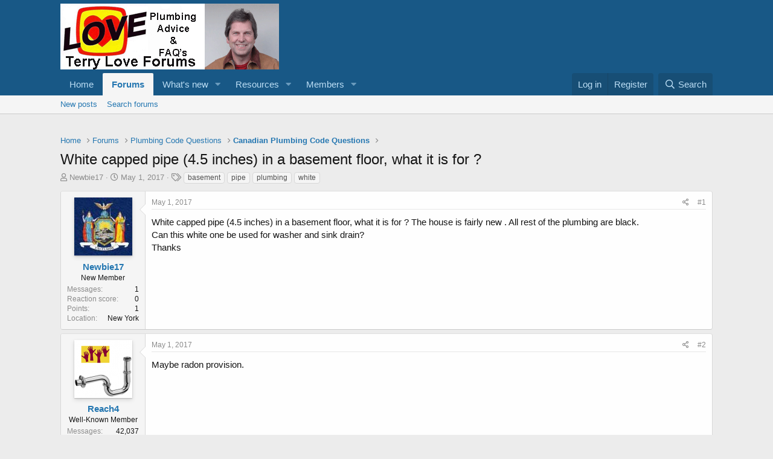

--- FILE ---
content_type: text/html; charset=utf-8
request_url: https://terrylove.com/forums/index.php?threads/white-capped-pipe-4-5-inches-in-a-basement-floor-what-it-is-for.70089/
body_size: 21950
content:
<!DOCTYPE html>
<html id="XF" lang="en-US" dir="LTR"
	data-app="public"
	data-template="thread_view"
	data-container-key="node-29"
	data-content-key="thread-70089"
	data-logged-in="false"
	data-cookie-prefix="xfMulti_"
	data-csrf="1769422502,4a8ef9f2cc41363ddd246914a083b98c"
	class="has-no-js template-thread_view"
	>
<head>
	<meta charset="utf-8" />
	<meta http-equiv="X-UA-Compatible" content="IE=Edge" />
	<meta name="viewport" content="width=device-width, initial-scale=1, viewport-fit=cover">

	
	
	

	<title>White capped pipe (4.5 inches) in a basement floor, what it is for ? | Terry Love Plumbing Advice &amp; Remodel DIY &amp; Professional Forum</title>

	<link rel="manifest" href="/forums/webmanifest.php">
	
		<meta name="theme-color" content="#185886" />
	

	<meta name="apple-mobile-web-app-title" content="terrylove.com">
	
		<link rel="apple-touch-icon" href="/forums/data/assets/logo/685961.jpg" />
	

	
		
		<meta name="description" content="White capped pipe (4.5 inches) in a basement floor, what it is for ? The house is fairly new . All rest of the plumbing are black. 
Can this white one be..." />
		<meta property="og:description" content="White capped pipe (4.5 inches) in a basement floor, what it is for ? The house is fairly new . All rest of the plumbing are black. 
Can this white one be used for washer and sink drain?
Thanks" />
		<meta property="twitter:description" content="White capped pipe (4.5 inches) in a basement floor, what it is for ? The house is fairly new . All rest of the plumbing are black. 
Can this white one be used for washer and sink drain?
Thanks" />
	
	
		<meta property="og:url" content="https://terrylove.com/forums/index.php?threads/white-capped-pipe-4-5-inches-in-a-basement-floor-what-it-is-for.70089/" />
	
		<link rel="canonical" href="https://terrylove.com/forums/index.php?threads/white-capped-pipe-4-5-inches-in-a-basement-floor-what-it-is-for.70089/" />
	

	
		
	
	
	<meta property="og:site_name" content="Terry Love Plumbing Advice &amp; Remodel DIY &amp; Professional Forum" />


	
	
		
	
	
	<meta property="og:type" content="website" />


	
	
		
	
	
	
		<meta property="og:title" content="White capped pipe (4.5 inches) in a basement floor, what it is for ?" />
		<meta property="twitter:title" content="White capped pipe (4.5 inches) in a basement floor, what it is for ?" />
	


	
	
	
	
		
	
	
	
		<meta property="og:image" content="https://terrylove.com/forums/data/assets/logo/685961.jpg" />
		<meta property="twitter:image" content="https://terrylove.com/forums/data/assets/logo/685961.jpg" />
		<meta property="twitter:card" content="summary" />
	


	

	
	

	


	<link rel="preload" href="/forums/styles/fonts/fa/fa-regular-400.woff2?_v=5.15.3" as="font" type="font/woff2" crossorigin="anonymous" />


	<link rel="preload" href="/forums/styles/fonts/fa/fa-solid-900.woff2?_v=5.15.3" as="font" type="font/woff2" crossorigin="anonymous" />


<link rel="preload" href="/forums/styles/fonts/fa/fa-brands-400.woff2?_v=5.15.3" as="font" type="font/woff2" crossorigin="anonymous" />

	<link rel="stylesheet" href="/forums/css.php?css=public%3Anormalize.css%2Cpublic%3Afa.css%2Cpublic%3Acore.less%2Cpublic%3Aapp.less&amp;s=11&amp;l=1&amp;d=1763066839&amp;k=72f3a0c955f33cb066ca9bae065c3c8d89884326" />

	<link rel="stylesheet" href="/forums/css.php?css=public%3Amessage.less%2Cpublic%3Ashare_controls.less%2Cpublic%3Astructured_list.less%2Cpublic%3Aextra.less&amp;s=11&amp;l=1&amp;d=1763066839&amp;k=65024c9d8c216861b8c295ab03433612d1064b3e" />
<style>

		
  .youtube-player {
    position: relative;
    padding-bottom: 56.25%;
    height: 0;
    overflow: hidden;
    max-width: 100%;
    background: #000;
    margin: 5px;
  }

  .youtube-player iframe {
    position: absolute;
    top: 0;
    left: 0;
    width: 100%;
    height: 100%;
    z-index: 100;
    background: transparent;
  }

  .youtube-player img {
    object-fit: cover;
    display: block;
    left: 0;
    bottom: 0;
    margin: auto;
    max-width: 100%;
    width: 100%;
    position: absolute;
    right: 0;
    top: 0;
    border: none;
    height: auto;
    cursor: pointer;
    -webkit-transition: 0.4s all;
    -moz-transition: 0.4s all;
    transition: 0.4s all;
  }

  .youtube-player img:hover {
    -webkit-filter: brightness(75%);
  }

  .youtube-player .play {
    height: 72px;
    width: 72px;
    left: 50%;
    top: 50%;
    margin-left: -36px;
    margin-top: -36px;
    position: absolute;
    background: url('//i.imgur.com/TxzC70f.png') no-repeat;
    cursor: pointer;
  }
	
</style>

	
		<script src="/forums/js/xf/preamble.min.js?_v=6f5a2ac4"></script>
	


	
	
	<script async src="https://www.googletagmanager.com/gtag/js?id=UA-17276294-1"></script>
	<script>
		window.dataLayer = window.dataLayer || [];
		function gtag(){dataLayer.push(arguments);}
		gtag('js', new Date());
		gtag('config', 'UA-17276294-1', {
			// 
			
				'cookie_domain': '.terrylove.com',
			
			
		});
	</script>

	

	
	<script async src="https://pagead2.googlesyndication.com/pagead/js/adsbygoogle.js?client=ca-pub-9213026042839174" crossorigin="anonymous"></script>
	<!-- <script async src="//pagead2.googlesyndication.com/pagead/js/adsbygoogle.js"></script>-->


	<script type="text/javascript">
		if (window.location.host !== 'terrylove.com') { 
			window.location.host = 'terrylove.com'; 
		}
	</script>
</head>
<body data-template="thread_view">

<div class="p-pageWrapper" id="top">






	<header class="p-header" id="header">

		
	<div class="p-header-inner">
		<div class="p-header-content">

			<div class="p-header-logo p-header-logo--image">
				<a href="https://www.terrylove.com/forums/index.php">
					<img src="/forums/data/assets/logo/xenforo-logo.png" srcset="" alt="Terry Love Plumbing Advice &amp; Remodel DIY &amp; Professional Forum"
						width="" height="" />
				</a>
			</div>

			
		</div>
	</div>
</header>





	<div class="p-navSticky p-navSticky--primary" data-xf-init="sticky-header">
		
	<nav class="p-nav">
		<div class="p-nav-inner">
			<button type="button" class="button--plain p-nav-menuTrigger button" data-xf-click="off-canvas" data-menu=".js-headerOffCanvasMenu" tabindex="0" aria-label="Menu"><span class="button-text">
				<i aria-hidden="true"></i>
			</span></button>

			<div class="p-nav-smallLogo">
				<a href="https://www.terrylove.com/forums/index.php">
					<img src="/forums/data/assets/logo/xenforo-logo.png" srcset="" alt="Terry Love Plumbing Advice &amp; Remodel DIY &amp; Professional Forum"
						width="" height="" />
				</a>
			</div>

			<div class="p-nav-scroller hScroller" data-xf-init="h-scroller" data-auto-scroll=".p-navEl.is-selected">
				<div class="hScroller-scroll">
					<ul class="p-nav-list js-offCanvasNavSource">
					
						<li>
							
	<div class="p-navEl " >
		

			
	
	<a href="https://www.terrylove.com/forums/index.php"
		class="p-navEl-link "
		
		data-xf-key="1"
		data-nav-id="home">Home</a>


			

		
		
	</div>

						</li>
					
						<li>
							
	<div class="p-navEl is-selected" data-has-children="true">
		

			
	
	<a href="/forums/index.php"
		class="p-navEl-link p-navEl-link--splitMenu "
		
		
		data-nav-id="forums">Forums</a>


			<a data-xf-key="2"
				data-xf-click="menu"
				data-menu-pos-ref="< .p-navEl"
				class="p-navEl-splitTrigger"
				role="button"
				tabindex="0"
				aria-label="Toggle expanded"
				aria-expanded="false"
				aria-haspopup="true"></a>

		
		
			<div class="menu menu--structural" data-menu="menu" aria-hidden="true">
				<div class="menu-content">
					
						
	
	
	<a href="/forums/index.php?whats-new/posts/"
		class="menu-linkRow u-indentDepth0 js-offCanvasCopy "
		
		
		data-nav-id="newPosts">New posts</a>

	

					
						
	
	
	<a href="/forums/index.php?search/&amp;type=post"
		class="menu-linkRow u-indentDepth0 js-offCanvasCopy "
		
		
		data-nav-id="searchForums">Search forums</a>

	

					
				</div>
			</div>
		
	</div>

						</li>
					
						<li>
							
	<div class="p-navEl " data-has-children="true">
		

			
	
	<a href="/forums/index.php?whats-new/"
		class="p-navEl-link p-navEl-link--splitMenu "
		
		
		data-nav-id="whatsNew">What's new</a>


			<a data-xf-key="3"
				data-xf-click="menu"
				data-menu-pos-ref="< .p-navEl"
				class="p-navEl-splitTrigger"
				role="button"
				tabindex="0"
				aria-label="Toggle expanded"
				aria-expanded="false"
				aria-haspopup="true"></a>

		
		
			<div class="menu menu--structural" data-menu="menu" aria-hidden="true">
				<div class="menu-content">
					
						
	
	
	<a href="/forums/index.php?whats-new/posts/"
		class="menu-linkRow u-indentDepth0 js-offCanvasCopy "
		 rel="nofollow"
		
		data-nav-id="whatsNewPosts">New posts</a>

	

					
						
	
	
	<a href="/forums/index.php?whats-new/resources/"
		class="menu-linkRow u-indentDepth0 js-offCanvasCopy "
		 rel="nofollow"
		
		data-nav-id="xfrmNewResources">New resources</a>

	

					
						
	
	
	<a href="/forums/index.php?whats-new/profile-posts/"
		class="menu-linkRow u-indentDepth0 js-offCanvasCopy "
		 rel="nofollow"
		
		data-nav-id="whatsNewProfilePosts">New profile posts</a>

	

					
						
	
	
	<a href="/forums/index.php?whats-new/latest-activity"
		class="menu-linkRow u-indentDepth0 js-offCanvasCopy "
		 rel="nofollow"
		
		data-nav-id="latestActivity">Latest activity</a>

	

					
				</div>
			</div>
		
	</div>

						</li>
					
						<li>
							
	<div class="p-navEl " data-has-children="true">
		

			
	
	<a href="/forums/index.php?resources/"
		class="p-navEl-link p-navEl-link--splitMenu "
		
		
		data-nav-id="xfrm">Resources</a>


			<a data-xf-key="4"
				data-xf-click="menu"
				data-menu-pos-ref="< .p-navEl"
				class="p-navEl-splitTrigger"
				role="button"
				tabindex="0"
				aria-label="Toggle expanded"
				aria-expanded="false"
				aria-haspopup="true"></a>

		
		
			<div class="menu menu--structural" data-menu="menu" aria-hidden="true">
				<div class="menu-content">
					
						
	
	
	<a href="/forums/index.php?resources/latest-reviews"
		class="menu-linkRow u-indentDepth0 js-offCanvasCopy "
		
		
		data-nav-id="xfrmLatestReviews">Latest reviews</a>

	

					
						
	
	
	<a href="/forums/index.php?search/&amp;type=resource"
		class="menu-linkRow u-indentDepth0 js-offCanvasCopy "
		
		
		data-nav-id="xfrmSearchResources">Search resources</a>

	

					
				</div>
			</div>
		
	</div>

						</li>
					
						<li>
							
	<div class="p-navEl " data-has-children="true">
		

			
	
	<a href="/forums/index.php?members/"
		class="p-navEl-link p-navEl-link--splitMenu "
		
		
		data-nav-id="members">Members</a>


			<a data-xf-key="5"
				data-xf-click="menu"
				data-menu-pos-ref="< .p-navEl"
				class="p-navEl-splitTrigger"
				role="button"
				tabindex="0"
				aria-label="Toggle expanded"
				aria-expanded="false"
				aria-haspopup="true"></a>

		
		
			<div class="menu menu--structural" data-menu="menu" aria-hidden="true">
				<div class="menu-content">
					
						
	
	
	<a href="/forums/index.php?members/list/"
		class="menu-linkRow u-indentDepth0 js-offCanvasCopy "
		
		
		data-nav-id="registeredMembers">Registered members</a>

	

					
						
	
	
	<a href="/forums/index.php?online/"
		class="menu-linkRow u-indentDepth0 js-offCanvasCopy "
		
		
		data-nav-id="currentVisitors">Current visitors</a>

	

					
						
	
	
	<a href="/forums/index.php?whats-new/profile-posts/"
		class="menu-linkRow u-indentDepth0 js-offCanvasCopy "
		 rel="nofollow"
		
		data-nav-id="newProfilePosts">New profile posts</a>

	

					
						
	
	
	<a href="/forums/index.php?search/&amp;type=profile_post"
		class="menu-linkRow u-indentDepth0 js-offCanvasCopy "
		
		
		data-nav-id="searchProfilePosts">Search profile posts</a>

	

					
				</div>
			</div>
		
	</div>

						</li>
					
					</ul>
				</div>
			</div>

			<div class="p-nav-opposite">
				<div class="p-navgroup p-account p-navgroup--guest">
					
						<a href="/forums/index.php?login/" class="p-navgroup-link p-navgroup-link--textual p-navgroup-link--logIn"
							data-xf-click="overlay" data-follow-redirects="on">
							<span class="p-navgroup-linkText">Log in</span>
						</a>
						
							<a href="/forums/index.php?register/" class="p-navgroup-link p-navgroup-link--textual p-navgroup-link--register"
								data-xf-click="overlay" data-follow-redirects="on">
								<span class="p-navgroup-linkText">Register</span>
							</a>
						
					
				</div>

				<div class="p-navgroup p-discovery">
					<a href="/forums/index.php?whats-new/"
						class="p-navgroup-link p-navgroup-link--iconic p-navgroup-link--whatsnew"
						aria-label="What&#039;s new"
						title="What&#039;s new">
						<i aria-hidden="true"></i>
						<span class="p-navgroup-linkText">What's new</span>
					</a>

					
						<a href="/forums/index.php?search/"
							class="p-navgroup-link p-navgroup-link--iconic p-navgroup-link--search"
							data-xf-click="menu"
							data-xf-key="/"
							aria-label="Search"
							aria-expanded="false"
							aria-haspopup="true"
							title="Search">
							<i aria-hidden="true"></i>
							<span class="p-navgroup-linkText">Search</span>
						</a>
						<div class="menu menu--structural menu--wide" data-menu="menu" aria-hidden="true">
							<form action="/forums/index.php?search/search" method="post"
								class="menu-content"
								data-xf-init="quick-search">

								<h3 class="menu-header">Search</h3>
								
								<div class="menu-row">
									
										<div class="inputGroup inputGroup--joined">
											<input type="text" class="input" name="keywords" placeholder="Search…" aria-label="Search" data-menu-autofocus="true" />
											
			<select name="constraints" class="js-quickSearch-constraint input" aria-label="Search within">
				<option value="">Everywhere</option>
<option value="{&quot;search_type&quot;:&quot;post&quot;}">Threads</option>
<option value="{&quot;search_type&quot;:&quot;post&quot;,&quot;c&quot;:{&quot;nodes&quot;:[29],&quot;child_nodes&quot;:1}}">This forum</option>
<option value="{&quot;search_type&quot;:&quot;post&quot;,&quot;c&quot;:{&quot;thread&quot;:70089}}">This thread</option>

			</select>
		
										</div>
									
								</div>

								
								<div class="menu-row">
									<label class="iconic"><input type="checkbox"  name="c[title_only]" value="1" /><i aria-hidden="true"></i><span class="iconic-label">Search titles only

												
													<span tabindex="0" role="button"
														data-xf-init="tooltip" data-trigger="hover focus click" title="Tags will also be searched">

														<i class="fa--xf far fa-question-circle u-muted u-smaller" aria-hidden="true"></i>
													</span></span></label>

								</div>
								
								<div class="menu-row">
									<div class="inputGroup">
										<span class="inputGroup-text" id="ctrl_search_menu_by_member">By:</span>
										<input type="text" class="input" name="c[users]" data-xf-init="auto-complete" placeholder="Member" aria-labelledby="ctrl_search_menu_by_member" />
									</div>
								</div>
								<div class="menu-footer">
									<span class="menu-footer-controls">
										<button type="submit" class="button--primary button button--icon button--icon--search"><span class="button-text">Search</span></button>
										<a href="/forums/index.php?search/" class="button"><span class="button-text">Advanced search…</span></a>
									</span>
								</div>

								<input type="hidden" name="_xfToken" value="1769422502,4a8ef9f2cc41363ddd246914a083b98c" />
							</form>
						</div>
					
				</div>
			</div>
		</div>
	</nav>

	</div>
	
	
		<div class="p-sectionLinks">
			<div class="p-sectionLinks-inner hScroller" data-xf-init="h-scroller">
				<div class="hScroller-scroll">
					<ul class="p-sectionLinks-list">
					
						<li>
							
	<div class="p-navEl " >
		

			
	
	<a href="/forums/index.php?whats-new/posts/"
		class="p-navEl-link "
		
		data-xf-key="alt+1"
		data-nav-id="newPosts">New posts</a>


			

		
		
	</div>

						</li>
					
						<li>
							
	<div class="p-navEl " >
		

			
	
	<a href="/forums/index.php?search/&amp;type=post"
		class="p-navEl-link "
		
		data-xf-key="alt+2"
		data-nav-id="searchForums">Search forums</a>


			

		
		
	</div>

						</li>
					
					</ul>
				</div>
			</div>
		</div>
	



<div class="offCanvasMenu offCanvasMenu--nav js-headerOffCanvasMenu" data-menu="menu" aria-hidden="true" data-ocm-builder="navigation">
	<div class="offCanvasMenu-backdrop" data-menu-close="true"></div>
	<div class="offCanvasMenu-content">
		<div class="offCanvasMenu-header">
			Menu
			<a class="offCanvasMenu-closer" data-menu-close="true" role="button" tabindex="0" aria-label="Close"></a>
		</div>
		
			<div class="p-offCanvasRegisterLink">
				<div class="offCanvasMenu-linkHolder">
					<a href="/forums/index.php?login/" class="offCanvasMenu-link" data-xf-click="overlay" data-menu-close="true">
						Log in
					</a>
				</div>
				<hr class="offCanvasMenu-separator" />
				
					<div class="offCanvasMenu-linkHolder">
						<a href="/forums/index.php?register/" class="offCanvasMenu-link" data-xf-click="overlay" data-menu-close="true">
							Register
						</a>
					</div>
					<hr class="offCanvasMenu-separator" />
				
			</div>
		
		<div class="js-offCanvasNavTarget"></div>
		<div class="offCanvasMenu-installBanner js-installPromptContainer" style="display: none;" data-xf-init="install-prompt">
			<div class="offCanvasMenu-installBanner-header">Install the app</div>
			<button type="button" class="js-installPromptButton button"><span class="button-text">Install</span></button>
		</div>
	</div>
</div>

<div class="p-body">
	<div class="p-body-inner">
		<!--XF:EXTRA_OUTPUT-->

		

		

		

	
	<!-- B E G I N _ A D _ H E R E  -->
	<div style="text-align: center; padding-top:24px;" >
		         <script type="text/javascript">
				google_ad_client = "ca-pub-9213026042839174";
		         	var width = document.documentElement.clientWidth;
				google_ad_slot = "7078294043";
				google_ad_width = 320;
				google_ad_height = 100;
				if (width > 483 && false) {
					google_ad_slot = "9532564049";
					google_ad_width = 468;
					google_ad_height = 60;
				}
					if (width > 743) {
						google_ad_slot = "9392632049";
						google_ad_width = 970;
						google_ad_height = 90;
					}
	            	</script>
	
	<!-- E N D _ A D _ H E R E  -->
	        </div>


		
	
		<ul class="p-breadcrumbs "
			itemscope itemtype="https://schema.org/BreadcrumbList">
		
			

			
			

			
				
				
	<li itemprop="itemListElement" itemscope itemtype="https://schema.org/ListItem">
		<a href="https://www.terrylove.com/forums/index.php" itemprop="item">
			<span itemprop="name">Home</span>
		</a>
		<meta itemprop="position" content="1" />
	</li>

			

			
				
				
	<li itemprop="itemListElement" itemscope itemtype="https://schema.org/ListItem">
		<a href="/forums/index.php" itemprop="item">
			<span itemprop="name">Forums</span>
		</a>
		<meta itemprop="position" content="2" />
	</li>

			
			
				
				
	<li itemprop="itemListElement" itemscope itemtype="https://schema.org/ListItem">
		<a href="/forums/index.php?forums/plumbing-code-questions.26/" itemprop="item">
			<span itemprop="name">Plumbing Code Questions</span>
		</a>
		<meta itemprop="position" content="3" />
	</li>

			
				
				
	<li itemprop="itemListElement" itemscope itemtype="https://schema.org/ListItem">
		<a href="/forums/index.php?forums/canadian-plumbing-code-questions.29/" itemprop="item">
			<span itemprop="name">Canadian Plumbing Code Questions</span>
		</a>
		<meta itemprop="position" content="4" />
	</li>

			

		
		</ul>
	

		

		
	<noscript class="js-jsWarning"><div class="blockMessage blockMessage--important blockMessage--iconic u-noJsOnly">JavaScript is disabled. For a better experience, please enable JavaScript in your browser before proceeding.</div></noscript>

		
	<div class="blockMessage blockMessage--important blockMessage--iconic js-browserWarning" style="display: none">You are using an out of date browser. It  may not display this or other websites correctly.<br />You should upgrade or use an <a href="https://www.google.com/chrome/" target="_blank" rel="noopener">alternative browser</a>.</div>


		
			<div class="p-body-header">
			
				
					<div class="p-title ">
					
						
							<h1 class="p-title-value">White capped pipe (4.5 inches) in a basement floor, what it is for ?</h1>
						
						
					
					</div>
				

				
					<div class="p-description">
	<ul class="listInline listInline--bullet">
		<li>
			<i class="fa--xf far fa-user" aria-hidden="true" title="Thread starter"></i>
			<span class="u-srOnly">Thread starter</span>

			<a href="/forums/index.php?members/newbie17.78566/" class="username  u-concealed" dir="auto" data-user-id="78566" data-xf-init="member-tooltip">Newbie17</a>
		</li>
		<li>
			<i class="fa--xf far fa-clock" aria-hidden="true" title="Start date"></i>
			<span class="u-srOnly">Start date</span>

			<a href="/forums/index.php?threads/white-capped-pipe-4-5-inches-in-a-basement-floor-what-it-is-for.70089/" class="u-concealed"><time  class="u-dt" dir="auto" datetime="2017-05-01T16:43:59-0700" data-time="1493682239" data-date-string="May 1, 2017" data-time-string="4:43 PM" title="May 1, 2017 at 4:43 PM">May 1, 2017</time></a>
		</li>
		
			<li>
				

	

	<dl class="tagList tagList--thread-70089 ">
		<dt>
			
				
		<i class="fa--xf far fa-tags" aria-hidden="true" title="Tags"></i>
		<span class="u-srOnly">Tags</span>
	
			
		</dt>
		<dd>
			<span class="js-tagList">
				
					
						<a href="/forums/index.php?tags/basement/" class="tagItem tagItem--tag_basement" dir="auto">
							basement
						</a>
					
						<a href="/forums/index.php?tags/pipe/" class="tagItem tagItem--tag_pipe" dir="auto">
							pipe
						</a>
					
						<a href="/forums/index.php?tags/plumbing/" class="tagItem tagItem--tag_plumbing" dir="auto">
							plumbing
						</a>
					
						<a href="/forums/index.php?tags/white/" class="tagItem tagItem--tag_white" dir="auto">
							white
						</a>
					
				
			</span>
		</dd>
	</dl>


			</li>
		
	</ul>
</div>
				
			
			</div>
		

		<div class="p-body-main  ">
			
			<div class="p-body-contentCol"></div>
			

			

			<div class="p-body-content">
				
				<div class="p-body-pageContent">










	
	
	
		
	
	
	


	
	
	
		
	
	
	


	
	
		
	
	
	


	
	












	

	
		
	



















<div class="block block--messages" data-xf-init="" data-type="post" data-href="/forums/index.php?inline-mod/" data-search-target="*">

	<span class="u-anchorTarget" id="posts"></span>

	
		
	

	

	<div class="block-outer"></div>

	

	
		
	<div class="block-outer js-threadStatusField"></div>

	

	<div class="block-container lbContainer"
		data-xf-init="lightbox select-to-quote"
		data-message-selector=".js-post"
		data-lb-id="thread-70089"
		data-lb-universal="1">

		<div class="block-body js-replyNewMessageContainer">
			
				
					

					

					
						

	

	

	
	<article class="message message--post js-post js-inlineModContainer  "
		data-author="Newbie17"
		data-content="post-519639"
		id="js-post-519639">

		<span class="u-anchorTarget" id="post-519639"></span>

		
			<div class="message-inner">
				
					<div class="message-cell message-cell--user">
						

	<section itemscope itemtype="https://schema.org/Person" class="message-user">
		<div class="message-avatar ">
			<div class="message-avatar-wrapper">
				<a href="/forums/index.php?members/newbie17.78566/" class="avatar avatar--m" data-user-id="78566" data-xf-init="member-tooltip">
			<img src="/forums/data/avatars/m/78/78566.jpg?1493683580"  alt="Newbie17" class="avatar-u78566-m" width="96" height="96" loading="lazy" itemprop="image" /> 
		</a>
				
			</div>
		</div>
		<div class="message-userDetails">
			<h4 class="message-name"><a href="/forums/index.php?members/newbie17.78566/" class="username " dir="auto" data-user-id="78566" data-xf-init="member-tooltip" itemprop="name">Newbie17</a></h4>
			<h5 class="userTitle message-userTitle" dir="auto" itemprop="jobTitle">New Member</h5>
			
		</div>
		
			
			
				<div class="message-userExtras">
				
					
					
						<dl class="pairs pairs--justified">
							<dt>Messages</dt>
							<dd>1</dd>
						</dl>
					
					
					
						<dl class="pairs pairs--justified">
							<dt>Reaction score</dt>
							<dd>0</dd>
						</dl>
					
					
						<dl class="pairs pairs--justified">
							<dt>Points</dt>
							<dd>1</dd>
						</dl>
					
					
					
						<dl class="pairs pairs--justified">
							<dt>Location</dt>
							<dd>
								
									<a href="/forums/index.php?misc/location-info&amp;location=New+York" rel="nofollow noreferrer" target="_blank" class="u-concealed">New York</a>
								
							</dd>
						</dl>
					
					
					
				
				</div>
			
		
		<span class="message-userArrow"></span>
	</section>

					</div>
				

				
					<div class="message-cell message-cell--main">
					
						<div class="message-main js-quickEditTarget">

							
								

	<header class="message-attribution message-attribution--split">
		<ul class="message-attribution-main listInline ">
			
			
			<li class="u-concealed">
				<a href="/forums/index.php?threads/white-capped-pipe-4-5-inches-in-a-basement-floor-what-it-is-for.70089/post-519639" rel="nofollow">
					<time  class="u-dt" dir="auto" datetime="2017-05-01T16:43:59-0700" data-time="1493682239" data-date-string="May 1, 2017" data-time-string="4:43 PM" title="May 1, 2017 at 4:43 PM" itemprop="datePublished">May 1, 2017</time>
				</a>
			</li>
			
		</ul>

		<ul class="message-attribution-opposite message-attribution-opposite--list ">
			
			<li>
				<a href="/forums/index.php?threads/white-capped-pipe-4-5-inches-in-a-basement-floor-what-it-is-for.70089/post-519639"
					class="message-attribution-gadget"
					data-xf-init="share-tooltip"
					data-href="/forums/index.php?posts/519639/share"
					aria-label="Share"
					rel="nofollow">
					<i class="fa--xf far fa-share-alt" aria-hidden="true"></i>
				</a>
			</li>
			
			
				<li>
					<a href="/forums/index.php?threads/white-capped-pipe-4-5-inches-in-a-basement-floor-what-it-is-for.70089/post-519639" rel="nofollow">
						#1
					</a>
				</li>
			
		</ul>
	</header>

							

							<div class="message-content js-messageContent">
							

								
									
	
	
	

								

								
									

	<div class="message-userContent lbContainer js-lbContainer "
		data-lb-id="post-519639"
		data-lb-caption-desc="Newbie17 &middot; May 1, 2017 at 4:43 PM">

		
			

	

		

		<article class="message-body js-selectToQuote">
			
				
			
			
				<div class="bbWrapper">White capped pipe (4.5 inches) in a basement floor, what it is for ? The house is fairly new . All rest of the plumbing are black. <br />
Can this white one be used for washer and sink drain?<br />
Thanks</div>
			
			<div class="js-selectToQuoteEnd">&nbsp;</div>
			
				
			
		</article>

		
			

	

		

		
	</div>

								

								
									
	

								

								
									
	

								

							
							</div>

							
								
	<footer class="message-footer">
		

		<div class="reactionsBar js-reactionsList ">
			
		</div>

		<div class="js-historyTarget message-historyTarget toggleTarget" data-href="trigger-href"></div>
	</footer>

							
						</div>

					
					</div>
				
			</div>
		
	</article>

	
	

					

					

				
					

					

					
						

	

	

	
	<article class="message message--post js-post js-inlineModContainer  "
		data-author="Reach4"
		data-content="post-519645"
		id="js-post-519645">

		<span class="u-anchorTarget" id="post-519645"></span>

		
			<div class="message-inner">
				
					<div class="message-cell message-cell--user">
						

	<section itemscope itemtype="https://schema.org/Person" class="message-user">
		<div class="message-avatar ">
			<div class="message-avatar-wrapper">
				<a href="/forums/index.php?members/reach4.61511/" class="avatar avatar--m" data-user-id="61511" data-xf-init="member-tooltip">
			<img src="/forums/data/avatars/m/61/61511.jpg?1435258216" srcset="/forums/data/avatars/l/61/61511.jpg?1435258216 2x" alt="Reach4" class="avatar-u61511-m" width="96" height="96" loading="lazy" itemprop="image" /> 
		</a>
				
			</div>
		</div>
		<div class="message-userDetails">
			<h4 class="message-name"><a href="/forums/index.php?members/reach4.61511/" class="username " dir="auto" data-user-id="61511" data-xf-init="member-tooltip" itemprop="name">Reach4</a></h4>
			<h5 class="userTitle message-userTitle" dir="auto" itemprop="jobTitle">Well-Known Member</h5>
			
		</div>
		
			
			
				<div class="message-userExtras">
				
					
					
						<dl class="pairs pairs--justified">
							<dt>Messages</dt>
							<dd>42,037</dd>
						</dl>
					
					
					
						<dl class="pairs pairs--justified">
							<dt>Reaction score</dt>
							<dd>5,167</dd>
						</dl>
					
					
						<dl class="pairs pairs--justified">
							<dt>Points</dt>
							<dd>113</dd>
						</dl>
					
					
					
						<dl class="pairs pairs--justified">
							<dt>Location</dt>
							<dd>
								
									<a href="/forums/index.php?misc/location-info&amp;location=IL" rel="nofollow noreferrer" target="_blank" class="u-concealed">IL</a>
								
							</dd>
						</dl>
					
					
					
				
				</div>
			
		
		<span class="message-userArrow"></span>
	</section>

					</div>
				

				
					<div class="message-cell message-cell--main">
					
						<div class="message-main js-quickEditTarget">

							
								

	<header class="message-attribution message-attribution--split">
		<ul class="message-attribution-main listInline ">
			
			
			<li class="u-concealed">
				<a href="/forums/index.php?threads/white-capped-pipe-4-5-inches-in-a-basement-floor-what-it-is-for.70089/post-519645" rel="nofollow">
					<time  class="u-dt" dir="auto" datetime="2017-05-01T18:17:04-0700" data-time="1493687824" data-date-string="May 1, 2017" data-time-string="6:17 PM" title="May 1, 2017 at 6:17 PM" itemprop="datePublished">May 1, 2017</time>
				</a>
			</li>
			
		</ul>

		<ul class="message-attribution-opposite message-attribution-opposite--list ">
			
			<li>
				<a href="/forums/index.php?threads/white-capped-pipe-4-5-inches-in-a-basement-floor-what-it-is-for.70089/post-519645"
					class="message-attribution-gadget"
					data-xf-init="share-tooltip"
					data-href="/forums/index.php?posts/519645/share"
					aria-label="Share"
					rel="nofollow">
					<i class="fa--xf far fa-share-alt" aria-hidden="true"></i>
				</a>
			</li>
			
			
				<li>
					<a href="/forums/index.php?threads/white-capped-pipe-4-5-inches-in-a-basement-floor-what-it-is-for.70089/post-519645" rel="nofollow">
						#2
					</a>
				</li>
			
		</ul>
	</header>

							

							<div class="message-content js-messageContent">
							

								
									
	
	
	

								

								
									

	<div class="message-userContent lbContainer js-lbContainer "
		data-lb-id="post-519645"
		data-lb-caption-desc="Reach4 &middot; May 1, 2017 at 6:17 PM">

		

		<article class="message-body js-selectToQuote">
			
				
			
			
				<div class="bbWrapper">Maybe radon provision.</div>
			
			<div class="js-selectToQuoteEnd">&nbsp;</div>
			
				
			
		</article>

		

		
	</div>

								

								
									
	

								

								
									
	

								

							
							</div>

							
								
	<footer class="message-footer">
		

		<div class="reactionsBar js-reactionsList ">
			
		</div>

		<div class="js-historyTarget message-historyTarget toggleTarget" data-href="trigger-href"></div>
	</footer>

							
						</div>

					
					</div>
				
			</div>
		
	</article>

	
	

					

					

				
					<article class="message message--post js-post js-inlineModContainer   is-unread" data-author="Sponsor" data-content="post-706574" id="js-post-706574" style="opacity: 1;">
  <span class="u-anchorTarget" id="post-706574"></span>
  <div class="message-inner">
    <div class="message-cell message-cell--user">
      <section itemscope="" itemtype="https://schema.org/Person" class="message-user">
        <div class="message-avatar">
          <div class="message-avatar-wrapper">
            <a href="/forums/index.php?members/sponsor.68596/" class="avatar avatar--m" data-user-id="68596" data-xf-init="member-tooltip" id="js-XFUniqueIdSponsor0">
              <img src="/forums/data/avatars/m/68/68596.jpg?1641253547" srcset="/forums/data/avatars/l/68/68596.jpg?1641253547 2x" alt="Sponsor" class="avatar-u68596-m" width="96" height="96" loading="lazy" itemprop="image">
            </a>
          </div>
        </div>
        <div class="message-userDetails">
          <h4 class="message-name">
            <a href="/forums/index.php?members/sponsor.68596/" class="username " dir="auto" data-user-id="68596" data-xf-init="member-tooltip" itemprop="name" id="js-XFUniqueIdSponsor0">
              <span class="username--staff username--moderator username--admin">Sponsor</span>
            </a>
          </h4>
          <h5 class="userTitle message-userTitle" dir="auto" itemprop="jobTitle">Paid Advertisement</h5>
        </div>
        <span class="message-userArrow"></span>
      </section>
    </div>
    <div class="message-cell message-cell--main">
      <div class="message-main js-quickEditTarget">
        <header class="message-attribution message-attribution--split">
          <ul class="message-attribution-main listInline ">
            <li class="u-concealed">
              <a href="/forums/index.php?threads/should-we-be-getting-e-mail-notifications.98208/post-706574" rel="nofollow">
                <time class="u-dt" dir="auto" datetime="2022-01-29T12:20:58-0800" data-time="1643487658" data-date-string="Jan 29, 2022" data-time-string="12:20 PM" title="Jan 29, 2022 at 12:20 PM" itemprop="datePublished">1 minute ago</time>
              </a>
            </li>
          </ul>
          <ul class="message-attribution-opposite message-attribution-opposite--list" aria-hidden="true">
            <li>
              <a href="#" class="message-attribution-gadget" data-href="#" aria-label="Share" rel="nofollow" id="js-XFUniqueIdSponsor0">
                <i class="fa--xf far fa-share-alt" aria-hidden="true"></i>
              </a>
            </li>
            <li>
              <a href="#" class="bookmarkLink message-attribution-gadget bookmarkLink--highlightable " title="Bookmark">
                <span class="js-bookmarkText u-srOnly">Add bookmark</span>
              </a>
            </li>
            <li>
              <a href="#" rel="nofollow"> ## </a>
            </li>
          </ul>
        </header>
        <div class="message-content js-messageContent">
          <div class="message-userContent lbContainer js-lbContainer ">
            <article class="message-body js-selectToQuote" style="min-height: 160px;">
              <div class="bbWrapper">

	
	<!-------- B E G I N _ A D ----------->
	<!-- <script async src="//pagead2.googlesyndication.com/pagead/js/adsbygoogle.js"></script>-->
	<!-- 300x250 vertical mobile banner between posts. -->
	<ins class="adsbygoogle"
		 style="display:inline-block;width:336px;height:280px"
		 data-ad-client="ca-pub-9213026042839174"
		 data-ad-slot="8973829646"></ins>
	<script>
		(adsbygoogle = window.adsbygoogle || []).push({});
	</script>
	<!-------- E N D _  A D -------------->

</div>
              <div class="js-selectToQuoteEnd">&nbsp;</div>
            </article>
          </div>
          <aside class="message-signature">
            <div class="bbWrapper">
				This is a sponsored advertisement.
            </div>
          </aside>
        </div>
      </div>
	</div>
  </div>
</article>

					

					
						

	

	

	
	<article class="message message--post js-post js-inlineModContainer  "
		data-author="Jadnashua"
		data-content="post-519778"
		id="js-post-519778">

		<span class="u-anchorTarget" id="post-519778"></span>

		
			<div class="message-inner">
				
					<div class="message-cell message-cell--user">
						

	<section itemscope itemtype="https://schema.org/Person" class="message-user">
		<div class="message-avatar ">
			<div class="message-avatar-wrapper">
				<a href="/forums/index.php?members/jadnashua.24/" class="avatar avatar--m" data-user-id="24" data-xf-init="member-tooltip">
			<img src="/forums/data/avatars/m/0/24.jpg?1404116768" srcset="/forums/data/avatars/l/0/24.jpg?1404116768 2x" alt="Jadnashua" class="avatar-u24-m" width="96" height="96" loading="lazy" itemprop="image" /> 
		</a>
				
			</div>
		</div>
		<div class="message-userDetails">
			<h4 class="message-name"><a href="/forums/index.php?members/jadnashua.24/" class="username " dir="auto" data-user-id="24" data-xf-init="member-tooltip" itemprop="name">Jadnashua</a></h4>
			<h5 class="userTitle message-userTitle" dir="auto" itemprop="jobTitle">Retired Defense Industry Engineer xxx</h5>
			
		</div>
		
			
			
				<div class="message-userExtras">
				
					
					
						<dl class="pairs pairs--justified">
							<dt>Messages</dt>
							<dd>32,770</dd>
						</dl>
					
					
					
						<dl class="pairs pairs--justified">
							<dt>Reaction score</dt>
							<dd>1,194</dd>
						</dl>
					
					
						<dl class="pairs pairs--justified">
							<dt>Points</dt>
							<dd>113</dd>
						</dl>
					
					
					
						<dl class="pairs pairs--justified">
							<dt>Location</dt>
							<dd>
								
									<a href="/forums/index.php?misc/location-info&amp;location=New+England" rel="nofollow noreferrer" target="_blank" class="u-concealed">New England</a>
								
							</dd>
						</dl>
					
					
					
				
				</div>
			
		
		<span class="message-userArrow"></span>
	</section>

					</div>
				

				
					<div class="message-cell message-cell--main">
					
						<div class="message-main js-quickEditTarget">

							
								

	<header class="message-attribution message-attribution--split">
		<ul class="message-attribution-main listInline ">
			
			
			<li class="u-concealed">
				<a href="/forums/index.php?threads/white-capped-pipe-4-5-inches-in-a-basement-floor-what-it-is-for.70089/post-519778" rel="nofollow">
					<time  class="u-dt" dir="auto" datetime="2017-05-05T06:08:23-0700" data-time="1493989703" data-date-string="May 5, 2017" data-time-string="6:08 AM" title="May 5, 2017 at 6:08 AM" itemprop="datePublished">May 5, 2017</time>
				</a>
			</li>
			
		</ul>

		<ul class="message-attribution-opposite message-attribution-opposite--list ">
			
			<li>
				<a href="/forums/index.php?threads/white-capped-pipe-4-5-inches-in-a-basement-floor-what-it-is-for.70089/post-519778"
					class="message-attribution-gadget"
					data-xf-init="share-tooltip"
					data-href="/forums/index.php?posts/519778/share"
					aria-label="Share"
					rel="nofollow">
					<i class="fa--xf far fa-share-alt" aria-hidden="true"></i>
				</a>
			</li>
			
			
				<li>
					<a href="/forums/index.php?threads/white-capped-pipe-4-5-inches-in-a-basement-floor-what-it-is-for.70089/post-519778" rel="nofollow">
						#3
					</a>
				</li>
			
		</ul>
	</header>

							

							<div class="message-content js-messageContent">
							

								
									
	
	
	

								

								
									

	<div class="message-userContent lbContainer js-lbContainer "
		data-lb-id="post-519778"
		data-lb-caption-desc="Jadnashua &middot; May 5, 2017 at 6:08 AM">

		

		<article class="message-body js-selectToQuote">
			
				
			
			
				<div class="bbWrapper">Without more info, there's no way to tell for sure what it is and what it is for.<br />
<br />
If it comes straight out of the floor, I doubt it is useful for a drain, but it's possible.  Is it in an area where the builder might have planned an optional bathroom?  4.5&quot; OD implies a 4&quot; ID, which is a common toilet drain size.  If it is a drain, you'd need to add a riser and a trap, and ideally, a vent, but you might get by with an AAV if they're allowed where you live.<br />
<br />
Radon mitigation prep is a good possibility.  Since not all homes end up needing it, they may just include the collection piping under the slab, then, after closing things in, either cap it if it's not needed, or complete the system if it is.  If it is that, then, no, you can't use it as a drain as it would then just be draining into the ground underneath the house.</div>
			
			<div class="js-selectToQuoteEnd">&nbsp;</div>
			
				
			
		</article>

		

		
	</div>

								

								
									
	

								

								
									
	

								

							
							</div>

							
								
	<footer class="message-footer">
		

		<div class="reactionsBar js-reactionsList ">
			
		</div>

		<div class="js-historyTarget message-historyTarget toggleTarget" data-href="trigger-href"></div>
	</footer>

							
						</div>

					
					</div>
				
			</div>
		
	</article>

	
	

					

					

				
			
		</div>
	</div>

	
		<div class="block-outer block-outer--after">
			
				

				
				
					<div class="block-outer-opposite">
						
							<a href="/forums/index.php?login/" class="button--link button--wrap button" data-xf-click="overlay"><span class="button-text">
								You must log in or register to reply here.
							</span></a>
						
					</div>
				
			
		</div>
	

	
	

</div>



	
	<div style="text-align: center;">
	<!-- B E G I N _ A D _ H E R E  -->
	<!-- ad code here -->
		<script type="text/javascript">
				google_ad_client = "ca-pub-9213026042839174";
		         	var width = document.documentElement.clientWidth;
				google_ad_slot = "7078294043";
				google_ad_width = 320;
				google_ad_height = 100;
				if (width > 483 && false) {
					google_ad_slot = "9532564049";
					google_ad_width = 468;
					google_ad_height = 60;
				}
					if (width > 743) {
						google_ad_slot = "8330392942";
						google_ad_width = 728;
						google_ad_height = 90;
					}
	            	</script>
		
	<!-- E N D _ A D _ H E R E  -->
	</div>









	<div class="block"  data-widget-id="18" data-widget-key="xfes_thread_view_below_quick_reply_similar_threads" data-widget-definition="xfes_similar_threads">
		<div class="block-container">
			
				<h3 class="block-header">Similar threads</h3>

				<div class="block-body">
					<div class="structItemContainer">
						
							

	

	<div class="structItem structItem--thread js-inlineModContainer js-threadListItem-114226" data-author="Brendan Poirier">

	
		<div class="structItem-cell structItem-cell--icon">
			<div class="structItem-iconContainer">
				<a href="/forums/index.php?members/brendan-poirier.106093/" class="avatar avatar--s" data-user-id="106093" data-xf-init="member-tooltip">
			<img src="/forums/data/avatars/s/106/106093.jpg?1648662539" srcset="/forums/data/avatars/m/106/106093.jpg?1648662539 2x" alt="Brendan Poirier" class="avatar-u106093-s" width="48" height="48" loading="lazy" /> 
		</a>
				
			</div>
		</div>
	

	
		<div class="structItem-cell structItem-cell--main" data-xf-init="touch-proxy">
			

			<div class="structItem-title">
				
				
				<a href="/forums/index.php?threads/basement-slab-pluming-mistake.114226/" class="" data-tp-primary="on" data-xf-init="preview-tooltip" data-preview-url="/forums/index.php?threads/basement-slab-pluming-mistake.114226/preview">Basement slab pluming... Mistake?</a>
			</div>

			<div class="structItem-minor">
				

				
					<ul class="structItem-parts">
						<li><a href="/forums/index.php?members/brendan-poirier.106093/" class="username " dir="auto" data-user-id="106093" data-xf-init="member-tooltip">Brendan Poirier</a></li>
						<li class="structItem-startDate"><a href="/forums/index.php?threads/basement-slab-pluming-mistake.114226/" rel="nofollow"><time  class="u-dt" dir="auto" datetime="2026-01-13T07:27:39-0800" data-time="1768318059" data-date-string="Jan 13, 2026" data-time-string="7:27 AM" title="Jan 13, 2026 at 7:27 AM">Jan 13, 2026</time></a></li>
						
							<li><a href="/forums/index.php?forums/plumbing-forum-professional-diy-advice.6/">Plumbing Forum, Professional &amp; DIY Advice</a></li>
						
					</ul>

					
				
			</div>
		</div>
	

	
		<div class="structItem-cell structItem-cell--meta" title="First message reaction score: 0">
			<dl class="pairs pairs--justified">
				<dt>Replies</dt>
				<dd>4</dd>
			</dl>
			<dl class="pairs pairs--justified structItem-minor">
				<dt>Views</dt>
				<dd>251</dd>
			</dl>
		</div>
	

	
		<div class="structItem-cell structItem-cell--latest">
			
				<a href="/forums/index.php?threads/basement-slab-pluming-mistake.114226/latest" rel="nofollow"><time  class="structItem-latestDate u-dt" dir="auto" datetime="2026-01-13T09:09:44-0800" data-time="1768324184" data-date-string="Jan 13, 2026" data-time-string="9:09 AM" title="Jan 13, 2026 at 9:09 AM">Jan 13, 2026</time></a>
				<div class="structItem-minor">
					
						<a href="/forums/index.php?members/brendan-poirier.106093/" class="username " dir="auto" data-user-id="106093" data-xf-init="member-tooltip">Brendan Poirier</a>
					
				</div>
			
		</div>
	

	
		<div class="structItem-cell structItem-cell--icon structItem-cell--iconEnd">
			<div class="structItem-iconContainer">
				
					<a href="/forums/index.php?members/brendan-poirier.106093/" class="avatar avatar--xxs" data-user-id="106093" data-xf-init="member-tooltip">
			<img src="/forums/data/avatars/s/106/106093.jpg?1648662539"  alt="Brendan Poirier" class="avatar-u106093-s" width="48" height="48" loading="lazy" /> 
		</a>
				
			</div>
		</div>
	

	</div>

						
							

	

	<div class="structItem structItem--thread js-inlineModContainer js-threadListItem-113943" data-author="Mike_A">

	
		<div class="structItem-cell structItem-cell--icon">
			<div class="structItem-iconContainer">
				<a href="/forums/index.php?members/mike_a.100983/" class="avatar avatar--s" data-user-id="100983" data-xf-init="member-tooltip">
			<img src="/forums/data/avatars/s/100/100983.jpg?1651769893" srcset="/forums/data/avatars/m/100/100983.jpg?1651769893 2x" alt="Mike_A" class="avatar-u100983-s" width="48" height="48" loading="lazy" /> 
		</a>
				
			</div>
		</div>
	

	
		<div class="structItem-cell structItem-cell--main" data-xf-init="touch-proxy">
			

			<div class="structItem-title">
				
				
				<a href="/forums/index.php?threads/basement-bathroom-vent.113943/" class="" data-tp-primary="on" data-xf-init="preview-tooltip" data-preview-url="/forums/index.php?threads/basement-bathroom-vent.113943/preview">Basement bathroom vent</a>
			</div>

			<div class="structItem-minor">
				

				
					<ul class="structItem-parts">
						<li><a href="/forums/index.php?members/mike_a.100983/" class="username " dir="auto" data-user-id="100983" data-xf-init="member-tooltip">Mike_A</a></li>
						<li class="structItem-startDate"><a href="/forums/index.php?threads/basement-bathroom-vent.113943/" rel="nofollow"><time  class="u-dt" dir="auto" datetime="2025-11-14T05:43:07-0800" data-time="1763127787" data-date-string="Nov 14, 2025" data-time-string="5:43 AM" title="Nov 14, 2025 at 5:43 AM">Nov 14, 2025</time></a></li>
						
							<li><a href="/forums/index.php?forums/plumbing-forum-professional-diy-advice.6/">Plumbing Forum, Professional &amp; DIY Advice</a></li>
						
					</ul>

					
				
			</div>
		</div>
	

	
		<div class="structItem-cell structItem-cell--meta" title="First message reaction score: 0">
			<dl class="pairs pairs--justified">
				<dt>Replies</dt>
				<dd>7</dd>
			</dl>
			<dl class="pairs pairs--justified structItem-minor">
				<dt>Views</dt>
				<dd>551</dd>
			</dl>
		</div>
	

	
		<div class="structItem-cell structItem-cell--latest">
			
				<a href="/forums/index.php?threads/basement-bathroom-vent.113943/latest" rel="nofollow"><time  class="structItem-latestDate u-dt" dir="auto" datetime="2025-11-18T05:41:27-0800" data-time="1763473287" data-date-string="Nov 18, 2025" data-time-string="5:41 AM" title="Nov 18, 2025 at 5:41 AM">Nov 18, 2025</time></a>
				<div class="structItem-minor">
					
						<a href="/forums/index.php?members/mike_a.100983/" class="username " dir="auto" data-user-id="100983" data-xf-init="member-tooltip">Mike_A</a>
					
				</div>
			
		</div>
	

	
		<div class="structItem-cell structItem-cell--icon structItem-cell--iconEnd">
			<div class="structItem-iconContainer">
				
					<a href="/forums/index.php?members/mike_a.100983/" class="avatar avatar--xxs" data-user-id="100983" data-xf-init="member-tooltip">
			<img src="/forums/data/avatars/s/100/100983.jpg?1651769893"  alt="Mike_A" class="avatar-u100983-s" width="48" height="48" loading="lazy" /> 
		</a>
				
			</div>
		</div>
	

	</div>

						
							

	

	<div class="structItem structItem--thread js-inlineModContainer js-threadListItem-114042" data-author="Robert Gift">

	
		<div class="structItem-cell structItem-cell--icon">
			<div class="structItem-iconContainer">
				<a href="/forums/index.php?members/robert-gift.116687/" class="avatar avatar--s avatar--default avatar--default--dynamic" data-user-id="116687" data-xf-init="member-tooltip" style="background-color: #cc9933; color: #3d2e0f">
			<span class="avatar-u116687-s" role="img" aria-label="Robert Gift">R</span> 
		</a>
				
			</div>
		</div>
	

	
		<div class="structItem-cell structItem-cell--main" data-xf-init="touch-proxy">
			

			<div class="structItem-title">
				
				
				<a href="/forums/index.php?threads/parents-house-had-a-terracotta-vertical-vent-in-the-lawn-5-feet-from-the-house.114042/" class="" data-tp-primary="on" data-xf-init="preview-tooltip" data-preview-url="/forums/index.php?threads/parents-house-had-a-terracotta-vertical-vent-in-the-lawn-5-feet-from-the-house.114042/preview">Parent&#039;s house had a terracotta vertical vent in the lawn 5 feet from the house</a>
			</div>

			<div class="structItem-minor">
				

				
					<ul class="structItem-parts">
						<li><a href="/forums/index.php?members/robert-gift.116687/" class="username " dir="auto" data-user-id="116687" data-xf-init="member-tooltip">Robert Gift</a></li>
						<li class="structItem-startDate"><a href="/forums/index.php?threads/parents-house-had-a-terracotta-vertical-vent-in-the-lawn-5-feet-from-the-house.114042/" rel="nofollow"><time  class="u-dt" dir="auto" datetime="2025-12-07T08:34:04-0800" data-time="1765125244" data-date-string="Dec 7, 2025" data-time-string="8:34 AM" title="Dec 7, 2025 at 8:34 AM">Dec 7, 2025</time></a></li>
						
							<li><a href="/forums/index.php?forums/plumbing-forum-professional-diy-advice.6/">Plumbing Forum, Professional &amp; DIY Advice</a></li>
						
					</ul>

					
				
			</div>
		</div>
	

	
		<div class="structItem-cell structItem-cell--meta" title="First message reaction score: 0">
			<dl class="pairs pairs--justified">
				<dt>Replies</dt>
				<dd>4</dd>
			</dl>
			<dl class="pairs pairs--justified structItem-minor">
				<dt>Views</dt>
				<dd>240</dd>
			</dl>
		</div>
	

	
		<div class="structItem-cell structItem-cell--latest">
			
				<a href="/forums/index.php?threads/parents-house-had-a-terracotta-vertical-vent-in-the-lawn-5-feet-from-the-house.114042/latest" rel="nofollow"><time  class="structItem-latestDate u-dt" dir="auto" datetime="2025-12-07T11:28:22-0800" data-time="1765135702" data-date-string="Dec 7, 2025" data-time-string="11:28 AM" title="Dec 7, 2025 at 11:28 AM">Dec 7, 2025</time></a>
				<div class="structItem-minor">
					
						<a href="/forums/index.php?members/robert-gift.116687/" class="username " dir="auto" data-user-id="116687" data-xf-init="member-tooltip">Robert Gift</a>
					
				</div>
			
		</div>
	

	
		<div class="structItem-cell structItem-cell--icon structItem-cell--iconEnd">
			<div class="structItem-iconContainer">
				
					<a href="/forums/index.php?members/robert-gift.116687/" class="avatar avatar--xxs avatar--default avatar--default--dynamic" data-user-id="116687" data-xf-init="member-tooltip" style="background-color: #cc9933; color: #3d2e0f">
			<span class="avatar-u116687-s" role="img" aria-label="Robert Gift">R</span> 
		</a>
				
			</div>
		</div>
	

	</div>

						
							

	

	<div class="structItem structItem--thread js-inlineModContainer js-threadListItem-113808" data-author="JoeSD">

	
		<div class="structItem-cell structItem-cell--icon">
			<div class="structItem-iconContainer">
				<a href="/forums/index.php?members/joesd.90567/" class="avatar avatar--s" data-user-id="90567" data-xf-init="member-tooltip">
			<img src="/forums/data/avatars/s/90/90567.jpg?1658966418" srcset="/forums/data/avatars/m/90/90567.jpg?1658966418 2x" alt="JoeSD" class="avatar-u90567-s" width="48" height="48" loading="lazy" /> 
		</a>
				
			</div>
		</div>
	

	
		<div class="structItem-cell structItem-cell--main" data-xf-init="touch-proxy">
			

			<div class="structItem-title">
				
				
				<a href="/forums/index.php?threads/recirculation-loop-and-white-powder-buildup.113808/" class="" data-tp-primary="on" data-xf-init="preview-tooltip" data-preview-url="/forums/index.php?threads/recirculation-loop-and-white-powder-buildup.113808/preview">Recirculation loop and white powder buildup</a>
			</div>

			<div class="structItem-minor">
				

				
					<ul class="structItem-parts">
						<li><a href="/forums/index.php?members/joesd.90567/" class="username " dir="auto" data-user-id="90567" data-xf-init="member-tooltip">JoeSD</a></li>
						<li class="structItem-startDate"><a href="/forums/index.php?threads/recirculation-loop-and-white-powder-buildup.113808/" rel="nofollow"><time  class="u-dt" dir="auto" datetime="2025-10-10T15:15:55-0700" data-time="1760134555" data-date-string="Oct 10, 2025" data-time-string="3:15 PM" title="Oct 10, 2025 at 3:15 PM">Oct 10, 2025</time></a></li>
						
							<li><a href="/forums/index.php?forums/plumbing-forum-professional-diy-advice.6/">Plumbing Forum, Professional &amp; DIY Advice</a></li>
						
					</ul>

					
				
			</div>
		</div>
	

	
		<div class="structItem-cell structItem-cell--meta" title="First message reaction score: 0">
			<dl class="pairs pairs--justified">
				<dt>Replies</dt>
				<dd>1</dd>
			</dl>
			<dl class="pairs pairs--justified structItem-minor">
				<dt>Views</dt>
				<dd>502</dd>
			</dl>
		</div>
	

	
		<div class="structItem-cell structItem-cell--latest">
			
				<a href="/forums/index.php?threads/recirculation-loop-and-white-powder-buildup.113808/latest" rel="nofollow"><time  class="structItem-latestDate u-dt" dir="auto" datetime="2025-10-12T15:37:10-0700" data-time="1760308630" data-date-string="Oct 12, 2025" data-time-string="3:37 PM" title="Oct 12, 2025 at 3:37 PM">Oct 12, 2025</time></a>
				<div class="structItem-minor">
					
						<a href="/forums/index.php?members/john-gayewski.104543/" class="username " dir="auto" data-user-id="104543" data-xf-init="member-tooltip">John Gayewski</a>
					
				</div>
			
		</div>
	

	
		<div class="structItem-cell structItem-cell--icon structItem-cell--iconEnd">
			<div class="structItem-iconContainer">
				
					<a href="/forums/index.php?members/john-gayewski.104543/" class="avatar avatar--xxs" data-user-id="104543" data-xf-init="member-tooltip">
			<img src="/forums/data/avatars/s/104/104543.jpg?1630777420"  alt="John Gayewski" class="avatar-u104543-s" width="48" height="48" loading="lazy" /> 
		</a>
				
			</div>
		</div>
	

	</div>

						
							

	

	<div class="structItem structItem--thread js-inlineModContainer js-threadListItem-114120" data-author="CALLAHANJ1054">

	
		<div class="structItem-cell structItem-cell--icon">
			<div class="structItem-iconContainer">
				<a href="/forums/index.php?members/callahanj1054.131304/" class="avatar avatar--s avatar--default avatar--default--dynamic" data-user-id="131304" data-xf-init="member-tooltip" style="background-color: #33cc33; color: #0f3d0f">
			<span class="avatar-u131304-s" role="img" aria-label="CALLAHANJ1054">C</span> 
		</a>
				
			</div>
		</div>
	

	
		<div class="structItem-cell structItem-cell--main" data-xf-init="touch-proxy">
			

			<div class="structItem-title">
				
				
				<a href="/forums/index.php?threads/1800s-house.114120/" class="" data-tp-primary="on" data-xf-init="preview-tooltip" data-preview-url="/forums/index.php?threads/1800s-house.114120/preview">1800&#039;s house</a>
			</div>

			<div class="structItem-minor">
				

				
					<ul class="structItem-parts">
						<li><a href="/forums/index.php?members/callahanj1054.131304/" class="username " dir="auto" data-user-id="131304" data-xf-init="member-tooltip">CALLAHANJ1054</a></li>
						<li class="structItem-startDate"><a href="/forums/index.php?threads/1800s-house.114120/" rel="nofollow"><time  class="u-dt" dir="auto" datetime="2025-12-24T20:08:15-0800" data-time="1766635695" data-date-string="Dec 24, 2025" data-time-string="8:08 PM" title="Dec 24, 2025 at 8:08 PM">Dec 24, 2025</time></a></li>
						
							<li><a href="/forums/index.php?forums/plumbing-forum-professional-diy-advice.6/">Plumbing Forum, Professional &amp; DIY Advice</a></li>
						
					</ul>

					
				
			</div>
		</div>
	

	
		<div class="structItem-cell structItem-cell--meta" title="First message reaction score: 0">
			<dl class="pairs pairs--justified">
				<dt>Replies</dt>
				<dd>0</dd>
			</dl>
			<dl class="pairs pairs--justified structItem-minor">
				<dt>Views</dt>
				<dd>85</dd>
			</dl>
		</div>
	

	
		<div class="structItem-cell structItem-cell--latest">
			
				<a href="/forums/index.php?threads/1800s-house.114120/latest" rel="nofollow"><time  class="structItem-latestDate u-dt" dir="auto" datetime="2025-12-24T20:08:15-0800" data-time="1766635695" data-date-string="Dec 24, 2025" data-time-string="8:08 PM" title="Dec 24, 2025 at 8:08 PM">Dec 24, 2025</time></a>
				<div class="structItem-minor">
					
						<a href="/forums/index.php?members/callahanj1054.131304/" class="username " dir="auto" data-user-id="131304" data-xf-init="member-tooltip">CALLAHANJ1054</a>
					
				</div>
			
		</div>
	

	
		<div class="structItem-cell structItem-cell--icon structItem-cell--iconEnd">
			<div class="structItem-iconContainer">
				
					<a href="/forums/index.php?members/callahanj1054.131304/" class="avatar avatar--xxs avatar--default avatar--default--dynamic" data-user-id="131304" data-xf-init="member-tooltip" style="background-color: #33cc33; color: #0f3d0f">
			<span class="avatar-u131304-s" role="img" aria-label="CALLAHANJ1054">C</span> 
		</a>
				
			</div>
		</div>
	

	</div>

						
					</div>
				</div>
			
		</div>
	</div>




<div class="blockMessage blockMessage--none">
	

	
		

		<div class="shareButtons shareButtons--iconic" data-xf-init="share-buttons" data-page-url="" data-page-title="" data-page-desc="" data-page-image="">
			
				<span class="shareButtons-label">Share:</span>
			

			<div class="shareButtons-buttons">
				
					
						<a class="shareButtons-button shareButtons-button--brand shareButtons-button--facebook" data-href="https://www.facebook.com/sharer.php?u={url}">
							<i aria-hidden="true"></i>
							<span>Facebook</span>
						</a>
					

					
						<a class="shareButtons-button shareButtons-button--brand shareButtons-button--twitter" data-href="https://twitter.com/intent/tweet?url={url}&amp;text={title}">
							<i aria-hidden="true"></i>
							<span>Twitter</span>
						</a>
					

					
						<a class="shareButtons-button shareButtons-button--brand shareButtons-button--reddit" data-href="https://reddit.com/submit?url={url}&amp;title={title}">
							<i aria-hidden="true"></i>
							<span>Reddit</span>
						</a>
					

					
						<a class="shareButtons-button shareButtons-button--brand shareButtons-button--pinterest" data-href="https://pinterest.com/pin/create/bookmarklet/?url={url}&amp;description={title}&amp;media={image}">
							<i aria-hidden="true"></i>
							<span>Pinterest</span>
						</a>
					

					
						<a class="shareButtons-button shareButtons-button--brand shareButtons-button--tumblr" data-href="https://www.tumblr.com/widgets/share/tool?canonicalUrl={url}&amp;title={title}">
							<i aria-hidden="true"></i>
							<span>Tumblr</span>
						</a>
					

					
						<a class="shareButtons-button shareButtons-button--brand shareButtons-button--whatsApp" data-href="https://api.whatsapp.com/send?text={title}&nbsp;{url}">
							<i aria-hidden="true"></i>
							<span>WhatsApp</span>
						</a>
					

					
						<a class="shareButtons-button shareButtons-button--email" data-href="mailto:?subject={title}&amp;body={url}">
							<i aria-hidden="true"></i>
							<span>Email</span>
						</a>
					

					
						<a class="shareButtons-button shareButtons-button--share is-hidden"
							data-xf-init="web-share"
							data-title="" data-text="" data-url=""
							data-hide=".shareButtons-button:not(.shareButtons-button--share)">

							<i aria-hidden="true"></i>
							<span>Share</span>
						</a>
					

					
						<a class="shareButtons-button shareButtons-button--link is-hidden" data-clipboard="{url}">
							<i aria-hidden="true"></i>
							<span>Link</span>
						</a>
					
				
			</div>
		</div>
	

</div>







</div>
				
			</div>

			
		</div>

		
		
	
		<ul class="p-breadcrumbs p-breadcrumbs--bottom"
			itemscope itemtype="https://schema.org/BreadcrumbList">
		
			

			
			

			
				
				
	<li itemprop="itemListElement" itemscope itemtype="https://schema.org/ListItem">
		<a href="https://www.terrylove.com/forums/index.php" itemprop="item">
			<span itemprop="name">Home</span>
		</a>
		<meta itemprop="position" content="1" />
	</li>

			

			
				
				
	<li itemprop="itemListElement" itemscope itemtype="https://schema.org/ListItem">
		<a href="/forums/index.php" itemprop="item">
			<span itemprop="name">Forums</span>
		</a>
		<meta itemprop="position" content="2" />
	</li>

			
			
				
				
	<li itemprop="itemListElement" itemscope itemtype="https://schema.org/ListItem">
		<a href="/forums/index.php?forums/plumbing-code-questions.26/" itemprop="item">
			<span itemprop="name">Plumbing Code Questions</span>
		</a>
		<meta itemprop="position" content="3" />
	</li>

			
				
				
	<li itemprop="itemListElement" itemscope itemtype="https://schema.org/ListItem">
		<a href="/forums/index.php?forums/canadian-plumbing-code-questions.29/" itemprop="item">
			<span itemprop="name">Canadian Plumbing Code Questions</span>
		</a>
		<meta itemprop="position" content="4" />
	</li>

			

		
		</ul>
	

		
	</div>
</div>

<footer class="p-footer" id="footer">
	<div class="p-footer-inner">

		<div class="p-footer-row">
			
			<div class="p-footer-row-opposite">
				<ul class="p-footer-linkList">
					

					
						<li><a href="/forums/index.php?help/terms/">Terms and rules</a></li>
					

					
						<li><a href="/forums/index.php?help/privacy-policy/">Privacy policy</a></li>
					

					
						<li><a href="/forums/index.php?help/">Help</a></li>
					

					
						<li><a href="https://www.terrylove.com/forums/index.php">Home</a></li>
					

					<li><a href="/forums/index.php?forums/-/index.rss" target="_blank" class="p-footer-rssLink" title="RSS"><span aria-hidden="true"><i class="fa--xf far fa-rss" aria-hidden="true"></i><span class="u-srOnly">RSS</span></span></a></li>
				</ul>
			</div>
		</div>

		

		
	</div>
</footer>

</div> <!-- closing p-pageWrapper -->

<div class="u-bottomFixer js-bottomFixTarget">
	
	
</div>


	<div class="u-scrollButtons js-scrollButtons" data-trigger-type="up">
		<a href="#top" class="button--scroll button" data-xf-click="scroll-to"><span class="button-text"><i class="fa--xf far fa-arrow-up" aria-hidden="true"></i><span class="u-srOnly">Top</span></span></a>
		
	</div>



	<script src="https://ajax.googleapis.com/ajax/libs/jquery/3.5.1/jquery.min.js"></script><script>window.jQuery || document.write('<script src="/forums/js/vendor/jquery/jquery-3.5.1.min.js?_v=6f5a2ac4"><\/script>')</script>
	<script src="/forums/js/vendor/vendor-compiled.js?_v=6f5a2ac4"></script>
	<script src="/forums/js/xf/core-compiled.js?_v=6f5a2ac4"></script>
	<script src="/forums/js/wutime_adblock/wutime_detect.min.js?_v=6f5a2ac4"></script>
<script src="/forums/js/wutime_adblock/ads.min.js?_v=6f5a2ac4"></script>
<script>

	
  /*
   * Light YouTube Embeds by @labnol
   * Credit: https://www.labnol.org/
   */

  function labnolIframe(div) {
    var iframe = document.createElement('iframe');
    iframe.setAttribute('src', 'https://www.youtube.com/embed/' + div.dataset.id + '?autoplay=1&rel=0');
    iframe.setAttribute('frameborder', '0');
    iframe.setAttribute('allowfullscreen', '1');
    iframe.setAttribute('allow', 'accelerometer; autoplay; encrypted-media; gyroscope; picture-in-picture');
    div.parentNode.replaceChild(iframe, div);
  }

  function initYouTubeVideos() {
    var playerElements = document.getElementsByClassName('youtube-player');
    for (var n = 0; n < playerElements.length; n++) {
      var videoId = playerElements[n].dataset.id;
      var div = document.createElement('div');
      div.setAttribute('data-id', videoId);
      var thumbNode = document.createElement('img');
      thumbNode.src = '//i.ytimg.com/vi/ID/hqdefault.jpg'.replace('ID', videoId);
      div.appendChild(thumbNode);
      var playButton = document.createElement('div');
      playButton.setAttribute('class', 'play');
      div.appendChild(playButton);
      div.onclick = function () {
        labnolIframe(this);
      };
      playerElements[n].appendChild(div);
    }
  }

  document.addEventListener('DOMContentLoaded', initYouTubeVideos);

</script>
<script>

					
					var y69773ea6def4c216138445 = new RegExp('(googlebot\/|Googlebot-Mobile|Googlebot-Image|Googlebot|Google favicon|Mediapartners-Google|bingbot|slurp|java|wget|curl|Commons-HttpClient|Python-urllib|libwww|httpunit|nutch|phpcrawl|msnbot|jyxobot|FAST-WebCrawler|FAST Enterprise Crawler|biglotron|teoma|convera|seekbot|gigablast|exabot|ngbot|ia_archiver|GingerCrawler|webmon |httrack|webcrawler|grub.org|UsineNouvelleCrawler|antibot|netresearchserver|speedy|fluffy|bibnum.bnf|findlink|msrbot|panscient|yacybot|AISearchBot|IOI|ips-agent|tagoobot|MJ12bot|dotbot|woriobot|yanga|buzzbot|mlbot|yandexbot|purebot|Linguee Bot|Voyager|CyberPatrol|voilabot|baiduspider|citeseerxbot|spbot|twengabot|postrank|turnitinbot|scribdbot|page2rss|sitebot|linkdex|Adidxbot|blekkobot|ezooms|dotbot|Mail.RU_Bot|discobot|heritrix|findthatfile|europarchive.org|NerdByNature.Bot|sistrix crawler|ahrefsbot|Aboundex|domaincrawler|wbsearchbot|summify|ccbot|edisterbot|seznambot|ec2linkfinder|gslfbot|aihitbot|intelium_bot|facebookexternalhit|yeti|RetrevoPageAnalyzer|lb-spider|sogou|lssbot|careerbot|wotbox|wocbot|ichiro|DuckDuckBot|lssrocketcrawler|drupact|webcompanycrawler|acoonbot|openindexspider|gnam gnam spider|web-archive-net.com.bot|backlinkcrawler|coccoc|integromedb|content crawler spider|toplistbot|seokicks-robot|it2media-domain-crawler|ip-web-crawler.com|siteexplorer.info|elisabot|proximic|changedetection|blexbot|arabot|WeSEE:Search|niki-bot|CrystalSemanticsBot|rogerbot|360Spider|psbot|InterfaxScanBot|Lipperhey SEO Service|CC Metadata Scaper|g00g1e.net|GrapeshotCrawler|urlappendbot|brainobot|fr-crawler|binlar|SimpleCrawler|Livelapbot|Twitterbot|cXensebot|smtbot|bnf.fr_bot|A6-Indexer|ADmantX|Facebot|Twitterbot|OrangeBot|memorybot|AdvBot|MegaIndex|SemanticScholarBot|ltx71|nerdybot|xovibot|BUbiNG|Qwantify|archive.org_bot|Applebot|TweetmemeBot|crawler4j|findxbot|SemrushBot|yoozBot|lipperhey|y!j-asr|Domain Re-Animator Bot|AddThis)', 'i');

					$(document).ready(function() {
						
						$('.q69773ea6def33123934044.q69773ea6def37468897721').css("background","rgb(0,0,0,.4)");
						$('.q69773ea6def33123934044.q69773ea6def37468897721 .b69773ea6def38598631397').css("background","rgba(37,119,177,.8)");
						$('.q69773ea6def33123934044 .p69773ea6def3a684865422').css("background","rgba(255,255,255,.8)");
						$('.q69773ea6def33123934044 .p69773ea6def3a684865422 p').css("color","rgba(0,0,0)");

					
						if (!document.getElementById(btoa(window.covid032820)) && !y69773ea6def4c216138445.test(navigator.userAgent)) {
					
							
								setTimeout(
								function() 
								{
									$('.q69773ea6def33123934044').show();
									// delay the prompt
								}, 1*1000);

							
						}
					});

					
 
						$(document).ready(function() {
							p69773ea6def3f503736655(function(p69773ea6def3f503736655) {

								if (p69773ea6def3f503736655 && !y69773ea6def4c216138445.test(navigator.userAgent)) {
									
										setTimeout(
										function() 
										{
											$('.q69773ea6def33123934044').show();
											// delay the prompt
										}, 1*1000);

									
								}

							}, {
								j69773ea6def4a628879009: 59,
								d69773ea6def4b858903948: 8
							})
						});

				
</script>

	<script>
		jQuery.extend(true, XF.config, {
			// 
			userId: 0,
			enablePush: true,
			pushAppServerKey: 'BPUb9R_lph_l3wPWBnx9JOLSznQLUzzw5kwMLVb5Nir7thMfIS_VghzGjfy4LVwK-hvPvKXPkAL6mF8wDU4f0zU',
			url: {
				fullBase: 'https://terrylove.com/forums/',
				basePath: '/forums/',
				css: '/forums/css.php?css=__SENTINEL__&s=11&l=1&d=1763066839',
				keepAlive: '/forums/index.php?login/keep-alive'
			},
			cookie: {
				path: '/',
				domain: '.terrylove.com',
				prefix: 'xfMulti_',
				secure: true,
				consentMode: 'disabled',
				consented: ["optional","_third_party"]
			},
			cacheKey: '688caa865002bbf671334c7f01e00814',
			csrf: '1769422502,4a8ef9f2cc41363ddd246914a083b98c',
			js: {"\/forums\/js\/wutime_adblock\/wutime_detect.min.js?_v=6f5a2ac4":true,"\/forums\/js\/wutime_adblock\/ads.min.js?_v=6f5a2ac4":true},
			css: {"public:message.less":true,"public:share_controls.less":true,"public:structured_list.less":true,"public:extra.less":true},
			time: {
				now: 1769422502,
				today: 1769414400,
				todayDow: 1,
				tomorrow: 1769500800,
				yesterday: 1769328000,
				week: 1768896000
			},
			borderSizeFeature: '3px',
			fontAwesomeWeight: 'r',
			enableRtnProtect: true,
			
			enableFormSubmitSticky: true,
			uploadMaxFilesize: 2097152,
			allowedVideoExtensions: ["m4v","mov","mp4","mp4v","mpeg","mpg","ogv","webm"],
			allowedAudioExtensions: ["mp3","opus","ogg","wav"],
			shortcodeToEmoji: true,
			visitorCounts: {
				conversations_unread: '0',
				alerts_unviewed: '0',
				total_unread: '0',
				title_count: true,
				icon_indicator: true
			},
			jsState: {},
			publicMetadataLogoUrl: 'https://terrylove.com/forums/data/assets/logo/685961.jpg',
			publicPushBadgeUrl: 'https://terrylove.com/forums/data/assets/logo/685961.jpg'
		});

		jQuery.extend(XF.phrases, {
			// 
			date_x_at_time_y: "{date} at {time}",
			day_x_at_time_y:  "{day} at {time}",
			yesterday_at_x:   "Yesterday at {time}",
			x_minutes_ago:    "{minutes} minutes ago",
			one_minute_ago:   "1 minute ago",
			a_moment_ago:     "A moment ago",
			today_at_x:       "Today at {time}",
			in_a_moment:      "In a moment",
			in_a_minute:      "In a minute",
			in_x_minutes:     "In {minutes} minutes",
			later_today_at_x: "Later today at {time}",
			tomorrow_at_x:    "Tomorrow at {time}",

			day0: "Sunday",
			day1: "Monday",
			day2: "Tuesday",
			day3: "Wednesday",
			day4: "Thursday",
			day5: "Friday",
			day6: "Saturday",

			dayShort0: "Sun",
			dayShort1: "Mon",
			dayShort2: "Tue",
			dayShort3: "Wed",
			dayShort4: "Thu",
			dayShort5: "Fri",
			dayShort6: "Sat",

			month0: "January",
			month1: "February",
			month2: "March",
			month3: "April",
			month4: "May",
			month5: "June",
			month6: "July",
			month7: "August",
			month8: "September",
			month9: "October",
			month10: "November",
			month11: "December",

			active_user_changed_reload_page: "The active user has changed. Reload the page for the latest version.",
			server_did_not_respond_in_time_try_again: "The server did not respond in time. Please try again.",
			oops_we_ran_into_some_problems: "Oops! We ran into some problems.",
			oops_we_ran_into_some_problems_more_details_console: "Oops! We ran into some problems. Please try again later. More error details may be in the browser console.",
			file_too_large_to_upload: "The file is too large to be uploaded.",
			uploaded_file_is_too_large_for_server_to_process: "The uploaded file is too large for the server to process.",
			files_being_uploaded_are_you_sure: "Files are still being uploaded. Are you sure you want to submit this form?",
			attach: "Attach files",
			rich_text_box: "Rich text box",
			close: "Close",
			link_copied_to_clipboard: "Link copied to clipboard.",
			text_copied_to_clipboard: "Text copied to clipboard.",
			loading: "Loading…",
			you_have_exceeded_maximum_number_of_selectable_items: "You have exceeded the maximum number of selectable items.",

			processing: "Processing",
			'processing...': "Processing…",

			showing_x_of_y_items: "Showing {count} of {total} items",
			showing_all_items: "Showing all items",
			no_items_to_display: "No items to display",

			number_button_up: "Increase",
			number_button_down: "Decrease",

			push_enable_notification_title: "Push notifications enabled successfully at Terry Love Plumbing Advice & Remodel DIY & Professional Forum",
			push_enable_notification_body: "Thank you for enabling push notifications!"
		,
			"svStandardLib_time.day": "{count} day",
			"svStandardLib_time.days": "{count} days",
			"svStandardLib_time.hour": "{count} hour",
			"svStandardLib_time.hours": "{count} hours",
			"svStandardLib_time.minute": "{count} minutes",
			"svStandardLib_time.minutes": "{count} minutes",
			"svStandardLib_time.month": "{count} month",
			"svStandardLib_time.months": "{count} months",
			"svStandardLib_time.second": "{count} second",
			"svStandardLib_time.seconds": "{count} seconds",
			"svStandardLib_time.week": "time.week",
			"svStandardLib_time.weeks": "{count} weeks",
			"svStandardLib_time.year": "{count} year",
			"svStandardLib_time.years": "{count} years"

		});
	</script>

	<form style="display:none" hidden="hidden">
		<input type="text" name="_xfClientLoadTime" value="" id="_xfClientLoadTime" title="_xfClientLoadTime" tabindex="-1" />
	</form>

	





	
	
		
		
			<script type="application/ld+json">
				{
    "@context": "https://schema.org",
    "@type": "DiscussionForumPosting",
    "@id": "https://terrylove.com/forums/index.php?threads/white-capped-pipe-4-5-inches-in-a-basement-floor-what-it-is-for.70089/",
    "headline": "White capped pipe (4.5 inches) in a basement floor, what it is for ?",
    "articleBody": "White capped pipe (4.5 inches) in a basement floor, what it is for ? The house is fairly new . All rest of the plumbing are black. \nCan this white one be used for washer and sink drain?\nThanks",
    "articleSection": "Canadian Plumbing Code Questions",
    "author": {
        "@type": "Person",
        "name": "Newbie17"
    },
    "datePublished": "2017-05-01T23:43:59+00:00",
    "dateModified": "2017-05-05T13:08:23+00:00",
    "image": "https://terrylove.com/forums/data/avatars/l/78/78566.jpg?1493683580",
    "interactionStatistic": {
        "@type": "InteractionCounter",
        "interactionType": "https://schema.org/ReplyAction",
        "userInteractionCount": 2
    },
    "publisher": {
        "@type": "Organization",
        "name": "Terry Love Plumbing Advice & Remodel DIY & Professional Forum",
        "logo": {
            "@type": "ImageObject",
            "url": "https://terrylove.com/forums/data/assets/logo/685961.jpg"
        }
    },
    "mainEntityOfPage": {
        "@type": "WebPage",
        "@id": "https://terrylove.com/forums/index.php?threads/white-capped-pipe-4-5-inches-in-a-basement-floor-what-it-is-for.70089/"
    }
}
			</script>
		
	




	

  <script>(function(root,factory){if(typeof define==='function'&&define.amd){define([],factory)}else if(typeof module==='object'&&module.exports){module.exports=factory()}else{root.p69773ea6def3f503736655=factory()}}(this,function(){function p69773ea6def3f503736655(callback,options){options=s69773ea6def46684202725(p69773ea6def3f503736655.i69773ea6def47540507707,options||{});var y69773ea6def40444507065=q69773ea6def44932005517(options.y69773ea6def40444507065Classes,options.y69773ea6def40444507065Style);var n69773ea6def41735960224=0;var b69773ea6def3e145020333=false;var j69773ea6def4a628879009=setInterval(function(){n69773ea6def41735960224++;b69773ea6def3e145020333=e69773ea6def45435578957(y69773ea6def40444507065);if(b69773ea6def3e145020333||n69773ea6def41735960224===options.d69773ea6def4b858903948){clearInterval(j69773ea6def4a628879009);y69773ea6def40444507065.parentNode&&y69773ea6def40444507065.parentNode.removeChild(y69773ea6def40444507065);callback(b69773ea6def3e145020333)}},options.j69773ea6def4a628879009)}function q69773ea6def44932005517(y69773ea6def40444507065Classes,y69773ea6def40444507065Style){var document=window.document;var y69773ea6def40444507065=document.createElement('div');y69773ea6def40444507065.innerHTML='&nbsp;';y69773ea6def40444507065.setAttribute('class',y69773ea6def40444507065Classes);y69773ea6def40444507065.setAttribute('style',y69773ea6def40444507065Style);document.body.appendChild(y69773ea6def40444507065);return y69773ea6def40444507065}function e69773ea6def45435578957(y69773ea6def40444507065){return y69773ea6def40444507065.offsetHeight===0||!document.body.contains(y69773ea6def40444507065)||y69773ea6def40444507065.style.display==='none'||y69773ea6def40444507065.style.visibility==='hidden'}function s69773ea6def46684202725(i69773ea6def47540507707,options){var obj={};for(var key in i69773ea6def47540507707){obj[key]=i69773ea6def47540507707[key];options.hasOwnProperty(key)&&(obj[key]=options[key])}return obj}p69773ea6def3f503736655.i69773ea6def47540507707={y69773ea6def40444507065Classes:'pub_300x250 pub_300x250m pub_728x90 text-ad textAd text_ad text_ads text-ads text-ad-links Ad-300x100 Ad_120x600 ad-300x100 ad-300x200 ad-300x250 ad-bottom ad-banner-top ad-fullbanner ad-sidebar-300-250 main_ad_adzone_5_ad_0 main_ad_bg main_ad_bg_div main_ad_container main_adbox main_ads main_adv main_advert_section main_intro_ad main_right_ad main_wrapper_upper_ad_area mainadWrapper mainadbox mango_ads mantis-ad manual-ad mapAdvertising map_google_ad map_media_banner_ad mapped-ad margin0-ads marginadsthin marginalContentAdvertAddition market-ad market-ad-small marketing-ad marketplace-ad marketplaceAd marketplaceAdShell markplace-ads marquee-ad masonry-tile-ad masonry__ad master_post_advert masthead-ad masthead-ad-control masthead-ads mastheadAds masthead_ad_banner masthead_ads_new masthead_topad matador_sidebar_ad_600 match-ad match-results-cards-ad mb-advert mb-advert__leaderboard--large mb-advert__mpu mb-advert__tweeny mb-block--advert-side mb-list-ad mc-ad-chrome mc_floating_ad mc_text_ads_box mchadcont mcx-content-ad md-adv md-advertisement mdl-ad mdl-quigo me-rtm medColModAd medRecContainer medRect med_ad_box media--ad media-ad-rect media-advert media-network-ad media-temple-ad-wrapper-link mediaAd mediaAdContainer mediaResult_sponsoredSearch media_ad mediamotive-ad medianet-ad medium-google-ad-container medium-rectangle-ad medium-rectangle-advertisement medium-top-ad mediumRectagleAd mediumRectangleAd mediumRectangleAdvert medium_ad medium_rectangle_ad_container mediumad medo-ad-section medo-ad-wideskyscraper medrec-ad medrect-ad medrect-ad2 medrectAd medrect_ad medrectadv4 mee-ad-detail-billboard member-ads memberAdsContainer member_ad_banner meme_adwrap memrise_ad menu-ad menuAd menuAds-cage menuItemBannerAd menuad menueadimg merchantAdsBoxColRight merkai_ads_wid mess_div_adv messageBoardAd message_ads metaRedirectWrapperBottomAds metaRedirectWrapperTopAds meta_ad metaboxType-sponsor mf-ad300-container mg_box_ads mgid-wrapper micro_ad mid-ad-wrapper mid-advert mid-page-2-advert mid-post-ad mid-section-ad midAd midAdv-cont midAdv-cont2 mid_4_ads mid_ad mid_article_ad_label mid_banner_ad mid_page_ad mid_page_ad_big mid_right_ads mid_right_inner_id_ad midad midarticlead middle-ad middle-ads middle-ads728 middle-footer-ad middleAd middleAdLeft middleAdMid middleAdRight middleAds middleBannerAd middle_AD middle_ad middle_ad_responsive middle_ads middlead middleadouter midpost-ad min_navi_ad mini-ad mini-ads miniHeaderAd mini_ads mini_ads_bottom mini_ads_right miniad miniads misc-ad misc-ad-label miscAd mit-adv-comingsoon mj-floating-ad-wrapper mks_ads_widget ml-advert ml-adverts-sidebar-1 ml-adverts-sidebar-2 ml-adverts-sidebar-4 ml-adverts-sidebar-bottom-1 ml-adverts-sidebar-bottom-2 ml-adverts-sidebar-bottom-3 ml-adverts-sidebar-random mlaAd mm-ad-mpu mm-ad-sponsored mm-banner970-90-ad mmads mmc-ad mmc-ad-wrap-2 mmcAd_Iframe mnopolarisAd mntl-gpt-adunit mo_googlead moads-widget mob-adspace mobads mobile-ad mobile-ad-container mobile-ad-nav',y69773ea6def40444507065Style:'height: 10px !important; font-size: 20px; color: transparent; position: absolute; bottom: 0; left: -10000px;',j69773ea6def4a628879009:59,d69773ea6def4b858903948:8};return p69773ea6def3f503736655}));</script><div class="q69773ea6def33123934044 q69773ea6def37468897721"><div class="b69773ea6def38598631397"><a class="t69773ea6def3b044681237" href="#" onClick="$('.q69773ea6def33123934044').hide();">&#10006;</a><div class="fa-2x" style="text-align:center;">Hey, wait a minute.</div><div class="p69773ea6def3a684865422"><p><strong>This is awkward, but...</strong></p><p>It looks like you're using an ad blocker. We get it, but (1) terrylove.com can't live without ads, and (2) ad blockers can cause issues with videos and comments. If you'd like to support the site, please allow ads.</p><span style='color:#444;font-style:italic;font-size:10px;'>If any particular ad is your REASON for blocking ads, please let us know. We might be able to do something about it. Thanks.</span><div style="text-align:center;margin:10px auto;"><a href="" class="button"><span class="button-text">I've Disabled AdBlock</span></a>	&nbsp;&nbsp;	<a href="#" onClick="$('.q69773ea6def33123934044').hide();" class="button--link button"><span class="button-text">No Thanks</span></a></div></div></div></div><style>.z69773ea6def3d032061337 div{padding:10px}.q69773ea6def33123934044{display:none}.q69773ea6def33123934044{background:rgba(0,0,0,.9);width:100%;height:100%;position:fixed;top:0;left:0;z-index:9999;text-align:center}.b69773ea6def38598631397{border-radius:10px;background:fade(rgb(183,28,28),90%);width:90%;height:45%;min-height:250px;max-width:60em;position:absolute;overflow:auto;margin:auto;top:0;left:0;bottom:0;right:0;padding:10px;font-size:1.067em;text-align:left;color:rgb(250,250,250);z-index:9999}a.t69773ea6def3b044681237{float:right;font-size:2em;color:rgb(250,250,250);font-weight:bold;line-height:1.067em}a.t69773ea6def3b044681237:hover{text-decoration:none;color:rgb(183,28,28)}div.p69773ea6def3a684865422{border-radius:5px;max-width:55em;background:rgb(244,244,244);width:100%;padding:.5em;margin:1em auto;text-align:left;min-height:200px}.q69773ea6def33123934044 .q69773ea6def37468897721 .b69773ea6def38598631397 p{margin:3px 0;font-weight:400}div.p69773ea6def3a684865422 p{color:rgb(0,0,0);margin:10px 5px}@media only screen and (min-width:601px),(min-height:601px){.b69773ea6def38598631397{height:300px}}@media only screen and (max-width:600px),(max-height:600px){.b69773ea6def38598631397{min-height:auto;height:98%;width:98%}}.e69773ea6def39392005707{display:none;padding:10px;border-radius:5px;background:#ffc;border:2px solid #000;margin:10px 0;padding:10px 15px}.e69773ea6def39392005707 a.t69773ea6def3b044681237{color:rgb(183,28,28)}.e69773ea6def39392005707 a.t69773ea6def3b044681237:hover{color:rgb(0,0,0)}</style>


	<script type="text/javascript" src="//pagead2.googlesyndication.com/pagead/show_ads.js"></script>
</body>
</html>











--- FILE ---
content_type: text/html; charset=utf-8
request_url: https://www.google.com/recaptcha/api2/aframe
body_size: 268
content:
<!DOCTYPE HTML><html><head><meta http-equiv="content-type" content="text/html; charset=UTF-8"></head><body><script nonce="UK37xBlhuPO6rmm_8NDFyw">/** Anti-fraud and anti-abuse applications only. See google.com/recaptcha */ try{var clients={'sodar':'https://pagead2.googlesyndication.com/pagead/sodar?'};window.addEventListener("message",function(a){try{if(a.source===window.parent){var b=JSON.parse(a.data);var c=clients[b['id']];if(c){var d=document.createElement('img');d.src=c+b['params']+'&rc='+(localStorage.getItem("rc::a")?sessionStorage.getItem("rc::b"):"");window.document.body.appendChild(d);sessionStorage.setItem("rc::e",parseInt(sessionStorage.getItem("rc::e")||0)+1);localStorage.setItem("rc::h",'1769422505836');}}}catch(b){}});window.parent.postMessage("_grecaptcha_ready", "*");}catch(b){}</script></body></html>